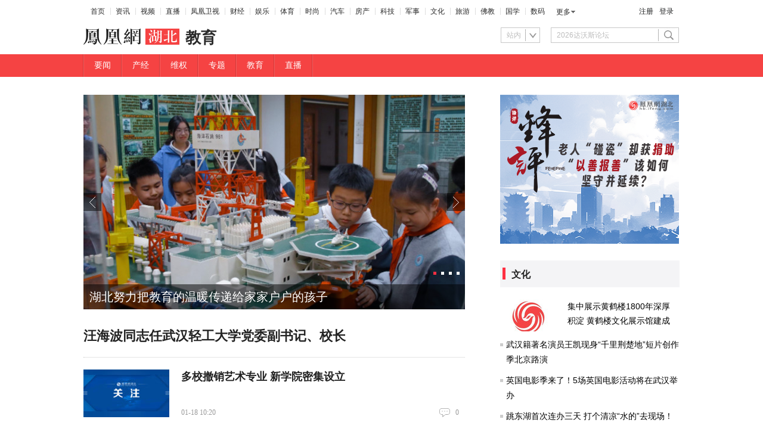

--- FILE ---
content_type: text/html; charset=utf-8
request_url: http://hb.ifeng.com/shanklist/200-206-275816-/
body_size: 12954
content:
<!doctype html><html xmlns:wb="http://open.weibo.com/wb" lang="zh"><head><meta charset="UTF-8"><meta http-equiv="X-UA-Compatible" content="IE=Edge"><meta content="always" name="referrer"><meta name="360_ssp_verify" content="f03394a0c005162739c69d5878de850b"/><title>教育_湖北_凤凰网</title><meta name="keywords" content=""/><meta name="description" content=""/>  <meta http-equiv="Cache-Control" content="no-transform"><meta http-equiv="X-UA-Compatible" content="IE=Edge"><meta content="always" name="referrer"><link href="//y0.ifengimg.com/index/favicon.ico" mce_href="//y0.ifengimg.com/index/favicon.ico" rel="icon" type="image/x-icon"><link href="//y0.ifengimg.com/index/favicon.ico" mce_href="//y0.ifengimg.com/index/favicon.ico" rel="shortcut icon" type="image/x-icon"><link href="//y1.ifengimg.com/index/72x72_2520ifeng.png" rel="apple-touch-icon"><script>var bj_config = {
              cache_error_list: [],
              didMountEndTime: -1,
              firstScreenEndtime: -1,
              config : {
                  namespace: 'shank',
                  appname:  'shanklist',
                  level: 4,
                  bid: "dbce776699cb4073900b7cbde151d8a4",
                  router: "/pc/shanklist/:searchPath",
                  perf_filter_list:  ["/inice","/fa.min.js"],
                  perf_timeout: 0,
                  pref_count: 1
              }
          };
          var BJ_REPORT = {
                  report: function(msg, isReportNow, type) {
                      bj_config.cache_error_list.push(["report", arguments]);
                  },
                  push: function(err) {
                      bj_config.cache_error_list.push(["push", arguments]);
                  },
                  firstScreen: function(err) {
                      bj_config.didMountEndTime = (new Date()-0);
                      setTimeout(function(){
                          bj_config.firstScreenEndtime = (new Date()-0);
                      })
                  }
              };
              window.onerror = function() {
                  bj_config.cache_error_list.push(["handleError", arguments]);
              };
      
           (function(global){var _onthrow=function(errObj){if(global.BJ_REPORT&&global.BJ_REPORT&&global.BJ_REPORT.push){global.BJ_REPORT.push(errObj)}};var tryJs={};global.tryJs=function(throwCb){throwCb&&(_onthrow=throwCb);return tryJs};var timeoutkey;var cat=function(foo,args){return function(){try{return foo.apply(this,args||arguments)}catch(error){try{error.message=error.message+foo.toString()}catch(err){}_onthrow(error);if(error.stack&&console&&console.error){console.error("[BJ-REPORT]",error.stack)}if(!timeoutkey){var orgOnerror=global.onerror;global.onerror=function(){};timeoutkey=setTimeout(function(){global.onerror=orgOnerror;timeoutkey=null},50)}throw error}}};var catTimeout=function(foo){return function(cb,timeout){if(typeof cb==="string"){try{cb=new Function(cb)}catch(err){throw err}}var args=[].slice.call(arguments,2);cb=cat(cb,args.length&&args);return foo(cb,timeout)}};tryJs.spySystem=function(){global.setTimeout=catTimeout(global.setTimeout);global.setInterval=catTimeout(global.setInterval);return tryJs};tryJs.spyAll=function(){tryJs.spySystem();return tryJs}})(window);if(window&&window.tryJs){window.tryJs().spyAll()};</script><script src="https://x2.ifengimg.com/fe/shank/channel/errorupload-bdf4352595a.min.js" crossorigin="anonymous" async></script><script>var allData = {"channel":[{"logo":"https://x0.ifengimg.com/cmpp/2020/0826/8667efe286a66d3size8_w322_h54.png","title":"湖北","domain":"hb.ifeng.com"},{"title":"教育"}],"nav":{"moreLink":"//www.ifeng.com/","nav":[{"title":"首页","url":"//www.ifeng.com/"},{"title":"资讯","url":"//news.ifeng.com/"},{"title":"视频","url":"//v.ifeng.com/"},{"title":"直播","url":"https://flive.ifeng.com/ "},{"title":"凤凰卫视","url":"https://www.phoenixtv.com/"},{"title":"财经","url":"//finance.ifeng.com/"},{"title":"娱乐","url":"//ent.ifeng.com/"},{"title":"体育","url":"//sports.ifeng.com/"},{"title":"时尚","url":"//fashion.ifeng.com/"},{"title":"汽车","url":"//auto.ifeng.com/"},{"title":"房产","url":"//house.ifeng.com/"},{"title":"科技","url":"//tech.ifeng.com/"},{"title":"军事","url":"//mil.ifeng.com"},{"title":"文化","url":"//culture.ifeng.com/"},{"title":"旅游","url":"//travel.ifeng.com/"},{"title":"佛教","url":"//fo.ifeng.com/"},{"title":"国学","url":"//guoxue.ifeng.com/"},{"title":"数码","url":"//tech.ifeng.com/digi/"},{"title":"健康","url":"//health.ifeng.com/"},{"title":"公益","url":"//gongyi.ifeng.com/"},{"title":"教育","url":"https://edu.ifeng.com/"},{"title":"酒业","url":"//jiu.ifeng.com/"},{"title":"美食","url":"//foodnwine.ifeng.com/"}],"limit":18},"topNav":[{"title":"要闻","pcDisplay":true,"url":"//hb.ifeng.com/shanklist/200-206-216827-216832-/","mobileDisplay":true},{"title":"产经","pcDisplay":true,"url":"//hb.ifeng.com/economic/","mobileDisplay":true},{"title":"维权","pcDisplay":true,"url":"//hb.ifeng.com/shanklist/200-206-216839-/","mobileDisplay":true},{"title":"专题","pcDisplay":true,"url":"//hb.ifeng.com/c/special/7zSfEn8rx5c","mobileDisplay":true},{"title":"教育","pcDisplay":true,"url":"//hb.ifeng.com/shanklist/200-206-275816-/","mobileDisplay":true},{"title":"直播","pcDisplay":true,"url":"//hb.ifeng.com/shanklist/200-206-217310-/","mobileDisplay":true}],"topNavId":170154,"search":[{"name":"站内","type":"sofeng","keyword":"2026达沃斯论坛"}],"isEnd":false,"newsstream":[{"id":"7418439320018624796","title":"多校撤销艺术专业 新学院密集设立","url":"https://hb.ifeng.com/c/8q0WuM24kTU","commentUrl":"ucms_8q0WuM24kTU","skey":"a7745d","newsTime":"2026-01-18 10:20:32","source":"","type":"article","thumbnails":{"image":[{"width":"900","height":"383","url":"https://x0.ifengimg.com/ucms/2026_04/D64968BCA6EFA9FCB3C3F688104EDBFE43F05A47_size113_w900_h383.jpg","kbs":"","small":[],"big":[]}],"image2":[]},"videoCount":0,"guid":"","base62Id":"8q0WuM24kTU"},{"id":"7410057737784008800","title":"博士硕士学位授予资格审核有哪些变化？教育部详解","url":"https://hb.ifeng.com/c/8pO8rtnD7Lc","commentUrl":"ucms_8pO8rtnD7Lc","skey":"02c8da","newsTime":"2025-12-26 07:31:02","source":"","type":"article","thumbnails":{"image":[{"width":"900","height":"383","url":"https://x0.ifengimg.com/ucms/2025_52/D64968BCA6EFA9FCB3C3F688104EDBFE43F05A47_size113_w900_h383.jpg","kbs":"","small":[],"big":[]}],"image2":[]},"videoCount":0,"guid":"","base62Id":"8pO8rtnD7Lc"},{"id":"7409144689544139581","title":"三部门联合发文 规范幼儿园收费","url":"https://hb.ifeng.com/c/8pJxbAlNLbx","commentUrl":"ucms_8pJxbAlNLbx","skey":"f522ad","newsTime":"2025-12-24 07:23:22","source":"","type":"article","thumbnails":{"image":[{"width":"900","height":"383","url":"https://x0.ifengimg.com/ucms/2025_52/D64968BCA6EFA9FCB3C3F688104EDBFE43F05A47_size113_w900_h383.jpg","kbs":"","small":[],"big":[]}],"image2":[]},"videoCount":0,"guid":"","base62Id":"8pJxbAlNLbx"},{"id":"7409148627412591348","title":"全国5所全省唯一 在汉高校获批国家集训基地","url":"https://hb.ifeng.com/c/8pJyiV7g3yW","commentUrl":"ucms_8pJyiV7g3yW","skey":"9545f4","newsTime":"2025-12-24 07:10:07","source":"","type":"article","thumbnails":{"image":[{"width":"1280","height":"750","url":"https://x0.ifengimg.com/ucms/2025_52/11037659ECB4A79B8AF884C037822285E492EDAA_size210_w1280_h750.jpg","kbs":"","small":[],"big":[]}],"image2":[]},"videoCount":0,"guid":"","base62Id":"8pJyiV7g3yW"},{"id":"7408654655476998382","title":"一所3岁半的初中 拥有好大的“科技朋友圈”","url":"https://hb.ifeng.com/c/8pHiRqdmyv0","commentUrl":"ucms_8pHiRqdmyv0","skey":"45df59","newsTime":"2025-12-22 09:08:10","source":"","type":"article","thumbnails":{"image":[{"width":"1280","height":"854","url":"https://x0.ifengimg.com/ucms/2025_52/FBDBB58180700286871EE796E40438018BC4AC75_size156_w1280_h854.jpg","kbs":"","small":[],"big":[]}],"image2":[]},"videoCount":0,"guid":"","base62Id":"8pHiRqdmyv0"},{"id":"7407575697998226110","title":"9金34牌！历史最佳！培智学校残特奥会勇夺34枚奖牌","url":"https://hb.ifeng.com/c/8pCm4CFWa34","commentUrl":"ucms_8pCm4CFWa34","skey":"5b010c","newsTime":"2025-12-19 11:06:34","source":"","type":"article","thumbnails":{"image":[{"width":"1280","height":"960","url":"https://x0.ifengimg.com/ucms/2025_51/8AA4436369C0269FB4D51E6E96090D3B18BB9AE6_size120_w1280_h960.jpg","kbs":"","small":[],"big":[]}],"image2":[]},"videoCount":0,"guid":"","base62Id":"8pCm4CFWa34"},{"id":"7407523771025724070","title":"人社部开展高校毕业生就业服务专项行动 聚焦产业发展前沿岗位","url":"https://hb.ifeng.com/c/8pCXJzdNq22","commentUrl":"ucms_8pCXJzdNq22","skey":"11f08d","newsTime":"2025-12-19 09:55:55","source":"","type":"article","thumbnails":{"image":[{"width":"900","height":"383","url":"https://x0.ifengimg.com/ucms/2025_51/D64968BCA6EFA9FCB3C3F688104EDBFE43F05A47_size113_w900_h383.jpg","kbs":"","small":[],"big":[]}],"image2":[]},"videoCount":0,"guid":"","base62Id":"8pCXJzdNq22"},{"id":"7407198970113430390","title":"代表湖北出战 仙桃中学许超焕获全国一等奖","url":"https://hb.ifeng.com/c/8pB35gtiJ2U","commentUrl":"ucms_8pB35gtiJ2U","skey":"0fcac0","newsTime":"2025-12-18 11:10:30","source":"","type":"article","thumbnails":{"image":[{"width":"1200","height":"729","url":"https://x0.ifengimg.com/ucms/2025_51/6B9D21115C3ED9CE60B448F65DCC74804DDFF366_size162_w1200_h729.jpg","kbs":"","small":[],"big":[]}],"image2":[]},"videoCount":0,"guid":"","base62Id":"8pB35gtiJ2U"},{"id":"7406952906542293945","title":"教育部发布20条举措 进一步加强中小学日常考试管理","url":"https://hb.ifeng.com/c/8p9vDbUg9KD","commentUrl":"ucms_8p9vDbUg9KD","skey":"04e8c9","newsTime":"2025-12-17 19:54:03","source":"","type":"article","thumbnails":{"image":[{"width":"900","height":"383","url":"https://x0.ifengimg.com/ucms/2025_51/A78C6CF35E89F7EC60D5024882FF8EDF293524A8_size103_w900_h383.jpg","kbs":"","small":[],"big":[]}],"image2":[]},"videoCount":0,"guid":"","base62Id":"8p9vDbUg9KD"},{"id":"7406295146880308092","title":"二年级玩“荒岛求生” 四年级分析《疯狂动物城》角色投资性格","url":"https://hb.ifeng.com/c/8p6uRNNMj4m","commentUrl":"ucms_8p6uRNNMj4m","skey":"7c5c1c","newsTime":"2025-12-16 09:55:28","source":"","type":"article","thumbnails":{"image":[{"width":"708","height":"532","url":"https://x0.ifengimg.com/ucms/2025_51/FAA5CE36A2BEE11D27EC0A2581186E7E1F9D3ED3_size67_w708_h532.jpg","kbs":"","small":[],"big":[]}],"image2":[]},"videoCount":0,"guid":"","base62Id":"8p6uRNNMj4m"},{"id":"7406268792822567432","title":"湖北“维思奥”宣称免试入学全日制医学大专 多人付款后要求退款未果","url":"https://hb.ifeng.com/c/8p6mxOk4Bgm","commentUrl":"ucms_8p6mxOk4Bgm","skey":"f116b5","newsTime":"2025-12-16 07:35:10","source":"","type":"article","thumbnails":{"image":[{"width":"1024","height":"1015","url":"https://x0.ifengimg.com/ucms/2025_51/B42A170AC82F329CF53CB55D0B650BAB13DA43A4_size184_w1024_h1015.jpg","kbs":"","small":[],"big":[]}],"image2":[]},"videoCount":0,"guid":"","base62Id":"8p6mxOk4Bgm"},{"id":"7405956541498532117","title":"39岁中学老师疑因心梗去世 三年前他在街头救助倒地醉酒人员","url":"https://hb.ifeng.com/c/8p5MI2RW3jp","commentUrl":"ucms_8p5MI2RW3jp","skey":"4a0f53","newsTime":"2025-12-15 07:50:17","source":"","type":"article","thumbnails":{"image":[{"width":"1080","height":"746","url":"https://x0.ifengimg.com/ucms/2025_51/35EE4A82AA9DD6D66113DCEED2B3DAEE617BB906_size75_w1080_h746.jpg","kbs":"","small":[],"big":[]}],"image2":[]},"videoCount":0,"guid":"","base62Id":"8p5MI2RW3jp"},{"id":"7405866872094069207","title":"28岁女教师新婚当天坠亡：多名知情人回应","url":"https://hb.ifeng.com/c/8p4wpMH18i7","commentUrl":"ucms_8p4wpMH18i7","skey":"7a58c5","newsTime":"2025-12-15 07:50:10","source":"","type":"article","thumbnails":{"image":[{"width":"1080","height":"417","url":"https://x0.ifengimg.com/ucms/2025_51/C935D77CDF6375D4119E5CD7EB34FC898478ED8D_size60_w1080_h417.jpg","kbs":"","small":[],"big":[]}],"image2":[]},"videoCount":0,"guid":"","base62Id":"8p4wpMH18i7"},{"id":"7405866872094069149","title":"2026年湖北省定向选调生招录最新公告","url":"https://hb.ifeng.com/c/8p4wpMH18hB","commentUrl":"ucms_8p4wpMH18hB","skey":"99beda","newsTime":"2025-12-15 07:49:18","source":"","type":"article","thumbnails":{"image":[{"width":"900","height":"383","url":"https://x0.ifengimg.com/ucms/2025_51/A78C6CF35E89F7EC60D5024882FF8EDF293524A8_size103_w900_h383.jpg","kbs":"","small":[],"big":[]}],"image2":[]},"videoCount":0,"guid":"","base62Id":"8p4wpMH18hB"},{"id":"7404816478962197095","title":"湖北等多省公示新大学 越来越多高分考生选择职业本科","url":"https://hb.ifeng.com/c/8p08Yb95L7P","commentUrl":"ucms_8p08Yb95L7P","skey":"41b3b3","newsTime":"2025-12-12 08:21:03","source":"","type":"article","thumbnails":{"image":[{"width":"900","height":"383","url":"https://x0.ifengimg.com/ucms/2025_50/491EDDE53D57ECD7D72170C1F51B20CCF9D1DF95_size124_w900_h383.jpg","kbs":"","small":[],"big":[]}],"image2":[]},"videoCount":0,"guid":"","base62Id":"8p08Yb95L7P"},{"id":"7404441810598105921","title":"聚焦铸魂聚智 湖北高校分享统战工作创新经验","url":"https://hb.ifeng.com/c/8oyQALqw3Wb","commentUrl":"ucms_8oyQALqw3Wb","skey":"3086a8","newsTime":"2025-12-11 07:47:03","source":"","type":"article","thumbnails":{"image":[{"width":"700","height":"452","url":"https://x0.ifengimg.com/ucms/2025_50/FE1A0F3B39D290029BBBDE4898F5076F7A353617_size90_w700_h452.jpg","kbs":"","small":[],"big":[]}],"image2":[]},"videoCount":0,"guid":"","base62Id":"8oyQALqw3Wb"},{"id":"7404449410878280248","title":"湖北省2026年研考温馨提示","url":"https://hb.ifeng.com/c/8oySK9tn7ge","commentUrl":"ucms_8oySK9tn7ge","skey":"d1787d","newsTime":"2025-12-11 07:23:06","source":"","type":"article","thumbnails":{"image":[{"width":"900","height":"383","url":"https://x0.ifengimg.com/ucms/2025_50/D64968BCA6EFA9FCB3C3F688104EDBFE43F05A47_size113_w900_h383.jpg","kbs":"","small":[],"big":[]}],"image2":[]},"videoCount":0,"guid":"","base62Id":"8oySK9tn7ge"},{"id":"7404439673294033687","title":"湖北民大毕业生王美玲荣获这一国家级荣誉","url":"https://hb.ifeng.com/c/8oyPYitDyuF","commentUrl":"ucms_8oyPYitDyuF","skey":"a9051d","newsTime":"2025-12-11 07:23:00","source":"","type":"article","thumbnails":{"image":[{"width":"1258","height":"878","url":"https://x0.ifengimg.com/ucms/2025_50/EB41BE691D1DA5E8B7E107A13B2F1119F230FCDA_size261_w1258_h878.jpg","kbs":"","small":[],"big":[]}],"image2":[]},"videoCount":0,"guid":"","base62Id":"8oyPYitDyuF"},{"id":"7404439673294033694","title":"武汉一中学宠学生出奇招 “零食大作战”抢走备考压力","url":"https://hb.ifeng.com/c/8oyPYitDyuM","commentUrl":"ucms_8oyPYitDyuM","skey":"f4078a","newsTime":"2025-12-11 07:22:55","source":"","type":"article","thumbnails":{"image":[{"width":"1035","height":"586","url":"https://x0.ifengimg.com/ucms/2025_50/714A2A65356ECDE7E4C9ACAE85EBE64A9C5CCDD1_size162_w1035_h586.jpg","kbs":"","small":[],"big":[]}],"image2":[]},"videoCount":0,"guid":"","base62Id":"8oyPYitDyuM"},{"id":"7404357330315251852","title":"禁毒课堂聚焦青少年防毒教育","url":"https://hb.ifeng.com/c/8oy2B1qGaEu","commentUrl":"ucms_8oy2B1qGaEu","skey":"6ce1f5","newsTime":"2025-12-10 11:47:55","source":"","type":"article","thumbnails":{"image":[{"width":"1280","height":"960","url":"https://x0.ifengimg.com/ucms/2025_50/3602A192B7A6FBBD24EDC60C1923F9D10FC0B9F4_size167_w1280_h960.jpg","kbs":"","small":[],"big":[]}],"image2":[]},"videoCount":0,"guid":"","base62Id":"8oy2B1qGaEu"}],"footer":[{"title":"凤凰新媒体介绍","url":"//www.ifeng.com/corp/about/intro/"},{"title":"投资者关系 Investor Relations","url":"//ir.ifeng.com/"},{"title":"广告服务","url":"//biz.ifeng.com/"},{"title":"诚征英才","url":"//career.ifeng.com/"},{"title":"保护隐私权","url":"//www.ifeng.com/corp/privacy/"},{"title":"免责条款","url":"//www.ifeng.com/corp/exemption/"},{"title":"意见反馈","url":"https://help.ifeng.com"},{"title":"凤凰卫视介绍","url":"//phtv.ifeng.com/intro/"},{"title":"京ICP证030609号","url":"https://beian.miit.gov.cn/"},{"text0":"凤凰新媒体","text1":"版权所有","text2":"Copyright © 2025 Phoenix New Media Limited All Rights Reserved."}],"footerId":null,"mainData":[{"chip":{"id":225468,"title":"焦点图","type":"recommend","groupName":"main","translate":"formatRecommendedBit","translateOptions":{"length":4,"isRandom":false,"repeat":true},"position":"absolute","user":"editor"},"component":"SliderComponent","componentOptions":{"length":4},"data":[{"id":"7420275122168144823","title":"湖北努力把教育的温暖传递给家家户户的孩子","url":"https://hb.ifeng.com/c/8q8wCgGTaUB","thumbnail":"https://x0.ifengimg.com/ucms/2026_04/F292DA2514FA65D64FA03508EC97789E3B9A3EE5_size357_w597_h378.png","summary":"","notFormatUrl":true},{"id":"7409874342076486416","title":"2025教育“热词”盘点","url":"https://hb.ifeng.com/c/8pNIn7ASCmW","thumbnail":"https://x0.ifengimg.com/ucms/2025_52/4CEDA4DC210C1684C659DA06B9B2602C016BCDFD_size104_w990_h660.jpg","summary":"","notFormatUrl":true},{"id":"7409775963040387685","title":"吉林大学为师生提供特惠机票 长春至武汉等地仅需300多元","url":"https://hb.ifeng.com/c/8pMqr62sXWn","thumbnail":"https://x0.ifengimg.com/ucms/2025_52/2744370F2929BDBBD7CF94FD9854B7AE4C122C61_size546_w565_h632.png","summary":"","notFormatUrl":true},{"id":"7409148627412591363","title":"每天往返四十公里山路 “老师妈妈”点亮山里娃求学路","url":"https://hb.ifeng.com/c/8pJyiV7g3yl","thumbnail":"https://x0.ifengimg.com/ucms/2025_52/AA481C9D0ACE3E2C91BDD4CB0312050A8DCBCCD9_size84_w708_h531.jpg","summary":"","notFormatUrl":true}]},{"chip":{"id":225469,"title":"推荐位","type":"recommend","groupName":"main","translate":"formatRecommendedBit","translateOptions":{"length":6,"isRandom":false,"repeat":true},"position":"absolute","user":"editor"},"component":"TopNewsComponent","componentOptions":{"groupLength":2,"itemLength":3,"length":6},"data":[{"id":"7420010061382034392","title":"汪海波同志任武汉轻工大学党委副书记、校长","url":"https://hb.ifeng.com/c/8q7iw8YBPD6","thumbnail":"https://x0.ifengimg.com/ucms/2026_04/1B224F2D95DEDFBE42C66FFA8E7253EC6F5F580A_size915_w1197_h699.png","summary":"","notFormatUrl":true}]}],"commonIdArray":["7420275122168144823","7409874342076486416","7409775963040387685","7409148627412591363","7420010061382034392"],"asideData":[{"chip":{"id":161318,"title":"推广","type":"static","groupName":"aside","translate":"notranslate","translateOptions":{"length":556,"isRandom":false,"repeat":true},"position":"absolute","user":"editor"},"component":"AsideStaticGroupComponent","componentOptions":{"length":556},"data":"\u003cdiv>\r\n      \u003ca class=\"ad-box\" href=\"//hb.ifeng.com/c/8q6U1RgdnJ6\" target=\"_blank\">\r\n      \u003c!--  以下如放图片海报需设置宽度样式width=\"301\"-->\r\n      \u003c!-- \u003cimg src=\"https://x0.ifengimg.com/ucms/2020_40/01E5DF00E4F3D99F14E953592BC2748F2E01D204_w1080_h1920.jpg\" width=\"301\"> -->\r\n      \u003cimg src=\"//x0.ifengimg.com/ucms/2026_04/5725C6EC702CD14D28D1A2579EFF2A498A6ED470_size535_w300_h250.png\" alt=\"\">\r\n    \u003c/a>\r\n\r\n\u003c!--以下是视频海报代码 -->\r\n\u003c!-- \u003cvideo width=301 src=\"https://hbifeng.com/sphb.mp4\" playsinline=\"true\" webkit-playsinline=\"true\" controls=\"controls\" >\u003c/video> -->\r\n\u003c/div>"},{"chip":{"id":"206-216850-","title":"文化","type":"dynamicFragment","groupName":"aside","translate":"formatRelateOriginalCategory","translateOptions":{"length":4,"isRandom":false,"repeat":true},"position":"absolute","user":"dev"},"component":"NewsGroupComponent","componentOptions":{"infoTitle":"文化","length":4},"data":[{"id":"7371799163215814779","title":"集中展示黄鹤楼1800年深厚积淀 黄鹤楼文化展示馆建成开放","url":"https://hb.ifeng.com/c/8mYuwEsDGlX","thumbnails":{"image":[{"width":"388","height":"250","url":"https://x0.ifengimg.com/ucms/2025_37/000774C7ED3C305D25D8772965E07BC7E3FCD914_size54_w388_h250.jpg","kbs":"","small":[],"big":[]}],"image2":[]},"videoCount":0,"newsTime":"2025-09-11 15:56:52"},{"id":"7361326604091400784","title":"武汉籍著名演员王凯现身“千里荆楚地”短片创作季北京路演","url":"https://hb.ifeng.com/c/8lmx8xkTRaK","thumbnails":{"image":[{"width":"1280","height":"960","url":"https://x0.ifengimg.com/ucms/2025_33/1BF5DD9B554A245454D6F0C9FE49DD3C6A352BF5_size115_w1280_h960.jpg","kbs":"","small":[],"big":[]}],"image2":[]},"videoCount":0,"newsTime":"2025-08-14 08:16:20"},{"id":"7359038670650745761","title":"英国电影季来了！5场英国电影活动将在武汉举办","url":"https://hb.ifeng.com/c/8lcTSbyFgqv","thumbnails":{"image":[{"width":"390","height":"260","url":"https://x0.ifengimg.com/ucms/2025_32/CB0F0700C9D6C43B8E7B5B34E1EE49E88A31FD8E_size46_w390_h260.jpg","kbs":"","small":[],"big":[]}],"image2":[]},"videoCount":0,"newsTime":"2025-08-07 15:52:49"},{"id":"7358380431101665960","title":"跳东湖首次连办三天 打个清凉“水的”去现场！","url":"https://hb.ifeng.com/c/8lZSXw2CvSy","thumbnails":{"image":[{"width":"388","height":"250","url":"https://x0.ifengimg.com/ucms/2025_32/000774C7ED3C305D25D8772965E07BC7E3FCD914_size54_w388_h250.jpg","kbs":"","small":[],"big":[]}],"image2":[]},"videoCount":0,"newsTime":"2025-08-05 17:41:54"}]},{"chip":{"id":"206-216849-","title":"3C","type":"dynamicFragment","groupName":"aside","translate":"formatRelateOriginalCategory","translateOptions":{"length":4,"isRandom":false,"repeat":true},"position":"absolute","user":"dev"},"component":"NewsGroupComponent","componentOptions":{"infoTitle":"3C","length":4},"data":[{"id":"7397099799075365415","title":"2025中非创新合作与发展论坛在武汉开幕","url":"https://hb.ifeng.com/c/8oQnK7aKpbb","thumbnails":{"image":[{"width":"388","height":"250","url":"https://x0.ifengimg.com/ucms/2025_47/000774C7ED3C305D25D8772965E07BC7E3FCD914_size54_w388_h250.jpg","kbs":"","small":[],"big":[]}],"image2":[]},"videoCount":0,"newsTime":"2025-11-20 14:43:56"},{"id":"7396371619268006087","title":"海报 | 数说中非创新合作中心","url":"https://hb.ifeng.com/c/8oNSY6j3w5n","thumbnails":{"image":[{"width":"388","height":"250","url":"https://x0.ifengimg.com/ucms/2025_47/000774C7ED3C305D25D8772965E07BC7E3FCD914_size54_w388_h250.jpg","kbs":"","small":[],"big":[]}],"image2":[]},"videoCount":0,"newsTime":"2025-11-18 11:08:26"},{"id":"7396328783340376402","title":"湖北启动5000万元算力券申领工作 企业每年最高可领100万补贴","url":"https://hb.ifeng.com/c/8oNGNxOR0gU","thumbnails":{"image":[{"width":"900","height":"383","url":"https://x0.ifengimg.com/ucms/2025_47/A78C6CF35E89F7EC60D5024882FF8EDF293524A8_size103_w900_h383.jpg","kbs":"","small":[],"big":[]}],"image2":[]},"videoCount":0,"newsTime":"2025-11-18 09:10:52"},{"id":"7396328783340376278","title":"2025中非创新合作与发展论坛｜倒计时2天","url":"https://hb.ifeng.com/c/8oNGNxOR0eU","thumbnails":{"image":[{"width":"388","height":"250","url":"https://x0.ifengimg.com/ucms/2025_47/000774C7ED3C305D25D8772965E07BC7E3FCD914_size54_w388_h250.jpg","kbs":"","small":[],"big":[]}],"image2":[]},"videoCount":0,"newsTime":"2025-11-18 08:46:55"}]}],"columnId":"206-275816-","noAd":true,"isBiz":true,"params":{"searchPath":"200-206-275816-"},"__nd__":"ne883dbn.ifeng.com","__cd__":"c01049em.ifeng.com"};
          var adKeys = [];
          var __apiReport = (Math.random() > 0.99);
          var __apiReportMaxCount = 50;
      
          if(typeof allData === 'object') {
              for (var key in allData) {
                  if(typeof allData[key] === 'string'){
                      try {
                          allData[key] = decodeURIComponent(allData[key])
                      } catch (e){
                          console.error(e);
                      }
                  }
              }
          }
      
          for (var i = 0,len = adKeys.length; i<len; i++) {
              try {
                  var key = adKeys[i];
                  if(key =='adHead' || key == 'adBody'){
                      continue;
                  }
                  allData[key] = new Function('return ' + allData[key])();
              } catch(e) {
                  console.error(key, e);
                  allData[key] = {};
                  e.message = key + ' ' +e.message;
                  if (window && window.BJ_REPORT) window.BJ_REPORT.report(e, false, 'ad');
              }
      
          }</script>   <link href="https://x2.ifengimg.com/fe/shank/shanklist/pc_shanklist.b17f18fbfe.css" rel="stylesheet"></head><body class="themes"><div id="root"><div class="index_main_nav_E1u6m" id="main_nav"><ul class="index_list_menu_PFLLf"><li><a href="//www.ifeng.com/" target="_blank" rel="">首页</a></li><li><a href="//news.ifeng.com/" target="_blank" rel="">资讯</a></li><li><a href="//v.ifeng.com/" target="_blank" rel="">视频</a></li><li><a href="https://flive.ifeng.com/ " target="_blank" rel="">直播</a></li><li><a href="https://www.phoenixtv.com/" target="_blank" rel="">凤凰卫视</a></li><li><a href="//finance.ifeng.com/" target="_blank" rel="">财经</a></li><li><a href="//ent.ifeng.com/" target="_blank" rel="">娱乐</a></li><li><a href="//sports.ifeng.com/" target="_blank" rel="">体育</a></li><li><a href="//fashion.ifeng.com/" target="_blank" rel="">时尚</a></li><li><a href="//auto.ifeng.com/" target="_blank" rel="">汽车</a></li><li><a href="//house.ifeng.com/" target="_blank" rel="">房产</a></li><li><a href="//tech.ifeng.com/" target="_blank" rel="">科技</a></li><li><a href="//mil.ifeng.com" target="_blank" rel="">军事</a></li><li><a href="//culture.ifeng.com/" target="_blank" rel="">文化</a></li><li><a href="//travel.ifeng.com/" target="_blank" rel="">旅游</a></li><li><a href="//fo.ifeng.com/" target="_blank" rel="">佛教</a></li><li><a href="//guoxue.ifeng.com/" target="_blank" rel="">国学</a></li><li><a href="//tech.ifeng.com/digi/" target="_blank" rel="">数码</a></li></ul><div class="index_morehNew_utrnU"><div><a href="javascript:;">更多</a><ul class="index_more_fkTmx"><li><a href="//health.ifeng.com/" target="_blank" rel="">健康</a></li><li><a href="//gongyi.ifeng.com/" target="_blank" rel="">公益</a></li><li><a href="https://edu.ifeng.com/" target="_blank" rel="">教育</a></li><li><a href="//jiu.ifeng.com/" target="_blank" rel="">酒业</a></li><li><a href="//foodnwine.ifeng.com/" target="_blank" rel="">美食</a></li></ul></div></div><div class="index_userinfo_0o-CH"><span></span></div></div><div class="index_logo_box_tr8DA clearfix"><div class="index_logoBox2_h4Rg9"><a href="//hb.ifeng.com" target="_blank" rel=""><img class="index_logo_finace_xC0Ut" src="//x0.ifengimg.com/cmpp/2020/0826/8667efe286a66d3size8_w322_h54.png" alt="湖北"/></a></div><b class="index_logo_text_FCRa-">教育</b><div class="index_search_WtZIY"><div class="index_select_jV6Bn"><div class="index_checked_2L1JS">站内</div></div><div class="index_text_5oAX5"><input type="text" value="2026达沃斯论坛" class="index_text_5oAX5"/></div><div class="index_search_btn_gIvly"><button class="index_btn_S-5T7 clearfix"></button></div></div></div><div class="index_nav_box_VoB32 nav_box" id="navigation"><ul class="index_nav_gzxI8 clearfix nav"><li><a href="//hb.ifeng.com/shanklist/200-206-216827-216832-/" target="_blank" rel="">要闻</a></li><li><a href="//hb.ifeng.com/economic/" target="_blank" rel="">产经</a></li><li><a href="//hb.ifeng.com/shanklist/200-206-216839-/" target="_blank" rel="">维权</a></li><li><a href="//hb.ifeng.com/c/special/7zSfEn8rx5c" target="_blank" rel="">专题</a></li><li><a href="//hb.ifeng.com/shanklist/200-206-275816-/" target="_blank" rel="">教育</a></li><li><a href="//hb.ifeng.com/shanklist/200-206-217310-/" target="_blank" rel="">直播</a></li><li style="display:none"><a href="https://biz.ifeng.com/" target="_blank" rel="" title="品牌主场">品牌主场</a></li></ul></div><div class="index_main_EYNf1 clearfix"><div class="index_content_RQk8t"><div class="index_lunbo_z8hAw"><div class="index_box_wtfHC"><div ifeng_ui_pc_sliders-arrows_next=""></div><div ifeng_ui_pc_sliders-arrows_pre=""></div><div ifeng_ui_pc_sliders-dots=""><div index="1" class="index_dotCurrent_ML-Dg index_current_RMVsj index_dot_dHB-0"></div><div index="2" class=" index_dot_dHB-0"></div><div index="3" class=" index_dot_dHB-0"></div><div index="4" class=" index_dot_dHB-0"></div></div><div class="index_slider_6Ly13"><div class="index_container_rBtaK" style="width:0;margin-left:0"><div ifeng_ui_pc_sliders-item="horizonta" ifeng_ui_pc_slideers-current="false" style="width:0"><a class="index_box_ZbknE" href="https://hb.ifeng.com/c/8pJyiV7g3yl" target="_blank" rel="" ifeng_ui_pc_sliders-link="" data-innermask="true"><img class="index_image_VR-rJ" src="//d.ifengimg.com/w640_h360_q90/x0.ifengimg.com/ucms/2025_52/AA481C9D0ACE3E2C91BDD4CB0312050A8DCBCCD9_size84_w708_h531.jpg" alt="每天往返四十公里山路 “老师妈妈”点亮山里娃求学路" width="640" height="360" ifeng_ui_pc_sliders-image=""/><div class="index_link_O7FfQ" ifeng_ui_pc_sliders-title="">每天往返四十公里山路 “老师妈妈”点亮山里娃求学路</div></a></div><div ifeng_ui_pc_sliders-item="horizonta" ifeng_ui_pc_slideers-current="true" style="width:0"><a class="index_box_ZbknE" href="https://hb.ifeng.com/c/8q8wCgGTaUB" target="_blank" rel="" ifeng_ui_pc_sliders-link="" data-innermask="true"><img class="index_image_VR-rJ" src="//d.ifengimg.com/w640_h360_q90/x0.ifengimg.com/ucms/2026_04/F292DA2514FA65D64FA03508EC97789E3B9A3EE5_size357_w597_h378.png" alt="湖北努力把教育的温暖传递给家家户户的孩子" width="640" height="360" ifeng_ui_pc_sliders-image=""/><div class="index_link_O7FfQ" ifeng_ui_pc_sliders-title="">湖北努力把教育的温暖传递给家家户户的孩子</div></a></div><div ifeng_ui_pc_sliders-item="horizonta" ifeng_ui_pc_slideers-current="false" style="width:0"><a class="index_box_ZbknE" href="https://hb.ifeng.com/c/8pNIn7ASCmW" target="_blank" rel="" ifeng_ui_pc_sliders-link="" data-innermask="true"><img class="index_image_VR-rJ" src="//d.ifengimg.com/w640_h360_q90/x0.ifengimg.com/ucms/2025_52/4CEDA4DC210C1684C659DA06B9B2602C016BCDFD_size104_w990_h660.jpg" alt="2025教育“热词”盘点" width="640" height="360" ifeng_ui_pc_sliders-image=""/><div class="index_link_O7FfQ" ifeng_ui_pc_sliders-title="">2025教育“热词”盘点</div></a></div><div ifeng_ui_pc_sliders-item="horizonta" ifeng_ui_pc_slideers-current="false" style="width:0"><a class="index_box_ZbknE" href="https://hb.ifeng.com/c/8pMqr62sXWn" target="_blank" rel="" ifeng_ui_pc_sliders-link="" data-innermask="true"><img class="index_image_VR-rJ" src="//d.ifengimg.com/w640_h360_q90/x0.ifengimg.com/ucms/2025_52/2744370F2929BDBBD7CF94FD9854B7AE4C122C61_size546_w565_h632.png" alt="吉林大学为师生提供特惠机票 长春至武汉等地仅需300多元" width="640" height="360" ifeng_ui_pc_sliders-image=""/><div class="index_link_O7FfQ" ifeng_ui_pc_sliders-title="">吉林大学为师生提供特惠机票 长春至武汉等地仅需300多元</div></a></div><div ifeng_ui_pc_sliders-item="horizonta" ifeng_ui_pc_slideers-current="false" style="width:0"><a class="index_box_ZbknE" href="https://hb.ifeng.com/c/8pJyiV7g3yl" target="_blank" rel="" ifeng_ui_pc_sliders-link="" data-innermask="true"><img class="index_image_VR-rJ" src="//d.ifengimg.com/w640_h360_q90/x0.ifengimg.com/ucms/2025_52/AA481C9D0ACE3E2C91BDD4CB0312050A8DCBCCD9_size84_w708_h531.jpg" alt="每天往返四十公里山路 “老师妈妈”点亮山里娃求学路" width="640" height="360" ifeng_ui_pc_sliders-image=""/><div class="index_link_O7FfQ" ifeng_ui_pc_sliders-title="">每天往返四十公里山路 “老师妈妈”点亮山里娃求学路</div></a></div><div ifeng_ui_pc_sliders-item="horizonta" ifeng_ui_pc_slideers-current="false" style="width:0"><a class="index_box_ZbknE" href="https://hb.ifeng.com/c/8q8wCgGTaUB" target="_blank" rel="" ifeng_ui_pc_sliders-link="" data-innermask="true"><img class="index_image_VR-rJ" src="//d.ifengimg.com/w640_h360_q90/x0.ifengimg.com/ucms/2026_04/F292DA2514FA65D64FA03508EC97789E3B9A3EE5_size357_w597_h378.png" alt="湖北努力把教育的温暖传递给家家户户的孩子" width="640" height="360" ifeng_ui_pc_sliders-image=""/><div class="index_link_O7FfQ" ifeng_ui_pc_sliders-title="">湖北努力把教育的温暖传递给家家户户的孩子</div></a></div></div></div></div></div><div><span></span></div><div><ul class="news-stream-basic-news-list"><li class="news-stream-newsStream-news-item-has-image clearfix news_item" data-id="7418439320018624796"><a class="news-stream-newsStream-image-link" href="//hb.ifeng.com/c/8q0WuM24kTU" title="多校撤销艺术专业 新学院密集设立" target="_blank"><img src="//d.ifengimg.com/w144_h80_ablur_q90/x0.ifengimg.com/ucms/2026_04/D64968BCA6EFA9FCB3C3F688104EDBFE43F05A47_size113_w900_h383.jpg" alt="多校撤销艺术专业 新学院密集设立" width="144" height="80"/></a><div class="news-stream-newsStream-news-item-infor"><h2 class="news-stream-newsStream-mr13 news-stream-newsStream-news-item-title news-stream-newsStream-news-item-title-height"><a href="//hb.ifeng.com/c/8q0WuM24kTU" title="多校撤销艺术专业 新学院密集设立" target="_blank">多校撤销艺术专业 新学院密集设立</a></h2><div class="clearfix"><time class="news-stream-newsStream-text">01-18 10:20</time><a class="news-stream-newsStream-ly ly" id="count7418439320018624796" href="https://gentie.ifeng.com/view.html?docUrl=ucms_8q0WuM24kTU&amp;docName=多校撤销艺术专业 新学院密集设立&amp;skey=a7745d&amp;pcUrl=https://hb.ifeng.com/c/8q0WuM24kTU" target="_blank">0</a></div></div></li><li class="news-stream-newsStream-news-item-has-image clearfix news_item" data-id="7410057737784008800"><a class="news-stream-newsStream-image-link" href="//hb.ifeng.com/c/8pO8rtnD7Lc" title="博士硕士学位授予资格审核有哪些变化？教育部详解" target="_blank"><img src="//d.ifengimg.com/w144_h80_ablur_q90/x0.ifengimg.com/ucms/2025_52/D64968BCA6EFA9FCB3C3F688104EDBFE43F05A47_size113_w900_h383.jpg" alt="博士硕士学位授予资格审核有哪些变化？教育部详解" width="144" height="80"/></a><div class="news-stream-newsStream-news-item-infor"><h2 class="news-stream-newsStream-mr13 news-stream-newsStream-news-item-title news-stream-newsStream-news-item-title-height"><a href="//hb.ifeng.com/c/8pO8rtnD7Lc" title="博士硕士学位授予资格审核有哪些变化？教育部详解" target="_blank">博士硕士学位授予资格审核有哪些变化？教育部详解</a></h2><div class="clearfix"><time class="news-stream-newsStream-text">2025 12-26 07:31</time><a class="news-stream-newsStream-ly ly" id="count7410057737784008800" href="https://gentie.ifeng.com/view.html?docUrl=ucms_8pO8rtnD7Lc&amp;docName=博士硕士学位授予资格审核有哪些变化？教育部详解&amp;skey=02c8da&amp;pcUrl=https://hb.ifeng.com/c/8pO8rtnD7Lc" target="_blank">0</a></div></div></li><li class="news-stream-newsStream-news-item-has-image clearfix news_item" data-id="7409144689544139581"><a class="news-stream-newsStream-image-link" href="//hb.ifeng.com/c/8pJxbAlNLbx" title="三部门联合发文 规范幼儿园收费" target="_blank"><img src="//d.ifengimg.com/w144_h80_ablur_q90/x0.ifengimg.com/ucms/2025_52/D64968BCA6EFA9FCB3C3F688104EDBFE43F05A47_size113_w900_h383.jpg" alt="三部门联合发文 规范幼儿园收费" width="144" height="80"/></a><div class="news-stream-newsStream-news-item-infor"><h2 class="news-stream-newsStream-mr13 news-stream-newsStream-news-item-title news-stream-newsStream-news-item-title-height"><a href="//hb.ifeng.com/c/8pJxbAlNLbx" title="三部门联合发文 规范幼儿园收费" target="_blank">三部门联合发文 规范幼儿园收费</a></h2><div class="clearfix"><time class="news-stream-newsStream-text">2025 12-24 07:23</time><a class="news-stream-newsStream-ly ly" id="count7409144689544139581" href="https://gentie.ifeng.com/view.html?docUrl=ucms_8pJxbAlNLbx&amp;docName=三部门联合发文 规范幼儿园收费&amp;skey=f522ad&amp;pcUrl=https://hb.ifeng.com/c/8pJxbAlNLbx" target="_blank">0</a></div></div></li><li class="news-stream-newsStream-news-item-has-image clearfix news_item" data-id="7409148627412591348"><a class="news-stream-newsStream-image-link" href="//hb.ifeng.com/c/8pJyiV7g3yW" title="全国5所全省唯一 在汉高校获批国家集训基地" target="_blank"><img src="//d.ifengimg.com/w144_h80_ablur_q90/x0.ifengimg.com/ucms/2025_52/11037659ECB4A79B8AF884C037822285E492EDAA_size210_w1280_h750.jpg" alt="全国5所全省唯一 在汉高校获批国家集训基地" width="144" height="80"/></a><div class="news-stream-newsStream-news-item-infor"><h2 class="news-stream-newsStream-mr13 news-stream-newsStream-news-item-title news-stream-newsStream-news-item-title-height"><a href="//hb.ifeng.com/c/8pJyiV7g3yW" title="全国5所全省唯一 在汉高校获批国家集训基地" target="_blank">全国5所全省唯一 在汉高校获批国家集训基地</a></h2><div class="clearfix"><time class="news-stream-newsStream-text">2025 12-24 07:10</time><a class="news-stream-newsStream-ly ly" id="count7409148627412591348" href="https://gentie.ifeng.com/view.html?docUrl=ucms_8pJyiV7g3yW&amp;docName=全国5所全省唯一 在汉高校获批国家集训基地&amp;skey=9545f4&amp;pcUrl=https://hb.ifeng.com/c/8pJyiV7g3yW" target="_blank">0</a></div></div></li><li class="news-stream-newsStream-news-item-has-image clearfix news_item" data-id="7408654655476998382"><a class="news-stream-newsStream-image-link" href="//hb.ifeng.com/c/8pHiRqdmyv0" title="一所3岁半的初中 拥有好大的“科技朋友圈”" target="_blank"><img src="//d.ifengimg.com/w144_h80_ablur_q90/x0.ifengimg.com/ucms/2025_52/FBDBB58180700286871EE796E40438018BC4AC75_size156_w1280_h854.jpg" alt="一所3岁半的初中 拥有好大的“科技朋友圈”" width="144" height="80"/></a><div class="news-stream-newsStream-news-item-infor"><h2 class="news-stream-newsStream-mr13 news-stream-newsStream-news-item-title news-stream-newsStream-news-item-title-height"><a href="//hb.ifeng.com/c/8pHiRqdmyv0" title="一所3岁半的初中 拥有好大的“科技朋友圈”" target="_blank">一所3岁半的初中 拥有好大的“科技朋友圈”</a></h2><div class="clearfix"><time class="news-stream-newsStream-text">2025 12-22 09:08</time><a class="news-stream-newsStream-ly ly" id="count7408654655476998382" href="https://gentie.ifeng.com/view.html?docUrl=ucms_8pHiRqdmyv0&amp;docName=一所3岁半的初中 拥有好大的“科技朋友圈”&amp;skey=45df59&amp;pcUrl=https://hb.ifeng.com/c/8pHiRqdmyv0" target="_blank">0</a></div></div></li><li class="news-stream-newsStream-news-item-has-image clearfix news_item" data-id="7407575697998226110"><a class="news-stream-newsStream-image-link" href="//hb.ifeng.com/c/8pCm4CFWa34" title="9金34牌！历史最佳！培智学校残特奥会勇夺34枚奖牌" target="_blank"><img src="//d.ifengimg.com/w144_h80_ablur_q90/x0.ifengimg.com/ucms/2025_51/8AA4436369C0269FB4D51E6E96090D3B18BB9AE6_size120_w1280_h960.jpg" alt="9金34牌！历史最佳！培智学校残特奥会勇夺34枚奖牌" width="144" height="80"/></a><div class="news-stream-newsStream-news-item-infor"><h2 class="news-stream-newsStream-mr13 news-stream-newsStream-news-item-title news-stream-newsStream-news-item-title-height"><a href="//hb.ifeng.com/c/8pCm4CFWa34" title="9金34牌！历史最佳！培智学校残特奥会勇夺34枚奖牌" target="_blank">9金34牌！历史最佳！培智学校残特奥会勇夺34枚奖牌</a></h2><div class="clearfix"><time class="news-stream-newsStream-text">2025 12-19 11:06</time><a class="news-stream-newsStream-ly ly" id="count7407575697998226110" href="https://gentie.ifeng.com/view.html?docUrl=ucms_8pCm4CFWa34&amp;docName=9金34牌！历史最佳！培智学校残特奥会勇夺34枚奖牌&amp;skey=5b010c&amp;pcUrl=https://hb.ifeng.com/c/8pCm4CFWa34" target="_blank">0</a></div></div></li><li class="news-stream-newsStream-news-item-has-image clearfix news_item" data-id="7407523771025724070"><a class="news-stream-newsStream-image-link" href="//hb.ifeng.com/c/8pCXJzdNq22" title="人社部开展高校毕业生就业服务专项行动 聚焦产业发展前沿岗位" target="_blank"><img src="//d.ifengimg.com/w144_h80_ablur_q90/x0.ifengimg.com/ucms/2025_51/D64968BCA6EFA9FCB3C3F688104EDBFE43F05A47_size113_w900_h383.jpg" alt="人社部开展高校毕业生就业服务专项行动 聚焦产业发展前沿岗位" width="144" height="80"/></a><div class="news-stream-newsStream-news-item-infor"><h2 class="news-stream-newsStream-mr13 news-stream-newsStream-news-item-title news-stream-newsStream-news-item-title-height"><a href="//hb.ifeng.com/c/8pCXJzdNq22" title="人社部开展高校毕业生就业服务专项行动 聚焦产业发展前沿岗位" target="_blank">人社部开展高校毕业生就业服务专项行动 聚焦产业发展前沿岗位</a></h2><div class="clearfix"><time class="news-stream-newsStream-text">2025 12-19 09:55</time><a class="news-stream-newsStream-ly ly" id="count7407523771025724070" href="https://gentie.ifeng.com/view.html?docUrl=ucms_8pCXJzdNq22&amp;docName=人社部开展高校毕业生就业服务专项行动 聚焦产业发展前沿岗位&amp;skey=11f08d&amp;pcUrl=https://hb.ifeng.com/c/8pCXJzdNq22" target="_blank">0</a></div></div></li><li class="news-stream-newsStream-news-item-has-image clearfix news_item" data-id="7407198970113430390"><a class="news-stream-newsStream-image-link" href="//hb.ifeng.com/c/8pB35gtiJ2U" title="代表湖北出战 仙桃中学许超焕获全国一等奖" target="_blank"><img src="//d.ifengimg.com/w144_h80_ablur_q90/x0.ifengimg.com/ucms/2025_51/6B9D21115C3ED9CE60B448F65DCC74804DDFF366_size162_w1200_h729.jpg" alt="代表湖北出战 仙桃中学许超焕获全国一等奖" width="144" height="80"/></a><div class="news-stream-newsStream-news-item-infor"><h2 class="news-stream-newsStream-mr13 news-stream-newsStream-news-item-title news-stream-newsStream-news-item-title-height"><a href="//hb.ifeng.com/c/8pB35gtiJ2U" title="代表湖北出战 仙桃中学许超焕获全国一等奖" target="_blank">代表湖北出战 仙桃中学许超焕获全国一等奖</a></h2><div class="clearfix"><time class="news-stream-newsStream-text">2025 12-18 11:10</time><a class="news-stream-newsStream-ly ly" id="count7407198970113430390" href="https://gentie.ifeng.com/view.html?docUrl=ucms_8pB35gtiJ2U&amp;docName=代表湖北出战 仙桃中学许超焕获全国一等奖&amp;skey=0fcac0&amp;pcUrl=https://hb.ifeng.com/c/8pB35gtiJ2U" target="_blank">0</a></div></div></li><li class="news-stream-newsStream-news-item-has-image clearfix news_item" data-id="7406952906542293945"><a class="news-stream-newsStream-image-link" href="//hb.ifeng.com/c/8p9vDbUg9KD" title="教育部发布20条举措 进一步加强中小学日常考试管理" target="_blank"><img src="//d.ifengimg.com/w144_h80_ablur_q90/x0.ifengimg.com/ucms/2025_51/A78C6CF35E89F7EC60D5024882FF8EDF293524A8_size103_w900_h383.jpg" alt="教育部发布20条举措 进一步加强中小学日常考试管理" width="144" height="80"/></a><div class="news-stream-newsStream-news-item-infor"><h2 class="news-stream-newsStream-mr13 news-stream-newsStream-news-item-title news-stream-newsStream-news-item-title-height"><a href="//hb.ifeng.com/c/8p9vDbUg9KD" title="教育部发布20条举措 进一步加强中小学日常考试管理" target="_blank">教育部发布20条举措 进一步加强中小学日常考试管理</a></h2><div class="clearfix"><time class="news-stream-newsStream-text">2025 12-17 19:54</time><a class="news-stream-newsStream-ly ly" id="count7406952906542293945" href="https://gentie.ifeng.com/view.html?docUrl=ucms_8p9vDbUg9KD&amp;docName=教育部发布20条举措 进一步加强中小学日常考试管理&amp;skey=04e8c9&amp;pcUrl=https://hb.ifeng.com/c/8p9vDbUg9KD" target="_blank">0</a></div></div></li><li class="news-stream-newsStream-news-item-has-image clearfix news_item" data-id="7406295146880308092"><a class="news-stream-newsStream-image-link" href="//hb.ifeng.com/c/8p6uRNNMj4m" title="二年级玩“荒岛求生” 四年级分析《疯狂动物城》角色投资性格" target="_blank"><img src="//d.ifengimg.com/w144_h80_ablur_q90/x0.ifengimg.com/ucms/2025_51/FAA5CE36A2BEE11D27EC0A2581186E7E1F9D3ED3_size67_w708_h532.jpg" alt="二年级玩“荒岛求生” 四年级分析《疯狂动物城》角色投资性格" width="144" height="80"/></a><div class="news-stream-newsStream-news-item-infor"><h2 class="news-stream-newsStream-mr13 news-stream-newsStream-news-item-title news-stream-newsStream-news-item-title-height"><a href="//hb.ifeng.com/c/8p6uRNNMj4m" title="二年级玩“荒岛求生” 四年级分析《疯狂动物城》角色投资性格" target="_blank">二年级玩“荒岛求生” 四年级分析《疯狂动物城》角色投资性格</a></h2><div class="clearfix"><time class="news-stream-newsStream-text">2025 12-16 09:55</time><a class="news-stream-newsStream-ly ly" id="count7406295146880308092" href="https://gentie.ifeng.com/view.html?docUrl=ucms_8p6uRNNMj4m&amp;docName=二年级玩“荒岛求生” 四年级分析《疯狂动物城》角色投资性格&amp;skey=7c5c1c&amp;pcUrl=https://hb.ifeng.com/c/8p6uRNNMj4m" target="_blank">0</a></div></div></li><li class="news-stream-newsStream-news-item-has-image clearfix news_item" data-id="7406268792822567432"><a class="news-stream-newsStream-image-link" href="//hb.ifeng.com/c/8p6mxOk4Bgm" title="湖北“维思奥”宣称免试入学全日制医学大专 多人付款后要求退款未果" target="_blank"><img src="//d.ifengimg.com/w144_h80_ablur_q90/x0.ifengimg.com/ucms/2025_51/B42A170AC82F329CF53CB55D0B650BAB13DA43A4_size184_w1024_h1015.jpg" alt="湖北“维思奥”宣称免试入学全日制医学大专 多人付款后要求退款未果" width="144" height="80"/></a><div class="news-stream-newsStream-news-item-infor"><h2 class="news-stream-newsStream-mr13 news-stream-newsStream-news-item-title news-stream-newsStream-news-item-title-height"><a href="//hb.ifeng.com/c/8p6mxOk4Bgm" title="湖北“维思奥”宣称免试入学全日制医学大专 多人付款后要求退款未果" target="_blank">湖北“维思奥”宣称免试入学全日制医学大专 多人付款后要求退款未果</a></h2><div class="clearfix"><time class="news-stream-newsStream-text">2025 12-16 07:35</time><a class="news-stream-newsStream-ly ly" id="count7406268792822567432" href="https://gentie.ifeng.com/view.html?docUrl=ucms_8p6mxOk4Bgm&amp;docName=湖北“维思奥”宣称免试入学全日制医学大专 多人付款后要求退款未果&amp;skey=f116b5&amp;pcUrl=https://hb.ifeng.com/c/8p6mxOk4Bgm" target="_blank">0</a></div></div></li><li class="news-stream-newsStream-news-item-has-image clearfix news_item" data-id="7405956541498532117"><a class="news-stream-newsStream-image-link" href="//hb.ifeng.com/c/8p5MI2RW3jp" title="39岁中学老师疑因心梗去世 三年前他在街头救助倒地醉酒人员" target="_blank"><img src="//d.ifengimg.com/w144_h80_ablur_q90/x0.ifengimg.com/ucms/2025_51/35EE4A82AA9DD6D66113DCEED2B3DAEE617BB906_size75_w1080_h746.jpg" alt="39岁中学老师疑因心梗去世 三年前他在街头救助倒地醉酒人员" width="144" height="80"/></a><div class="news-stream-newsStream-news-item-infor"><h2 class="news-stream-newsStream-mr13 news-stream-newsStream-news-item-title news-stream-newsStream-news-item-title-height"><a href="//hb.ifeng.com/c/8p5MI2RW3jp" title="39岁中学老师疑因心梗去世 三年前他在街头救助倒地醉酒人员" target="_blank">39岁中学老师疑因心梗去世 三年前他在街头救助倒地醉酒人员</a></h2><div class="clearfix"><time class="news-stream-newsStream-text">2025 12-15 07:50</time><a class="news-stream-newsStream-ly ly" id="count7405956541498532117" href="https://gentie.ifeng.com/view.html?docUrl=ucms_8p5MI2RW3jp&amp;docName=39岁中学老师疑因心梗去世 三年前他在街头救助倒地醉酒人员&amp;skey=4a0f53&amp;pcUrl=https://hb.ifeng.com/c/8p5MI2RW3jp" target="_blank">0</a></div></div></li><li class="news-stream-newsStream-news-item-has-image clearfix news_item" data-id="7405866872094069207"><a class="news-stream-newsStream-image-link" href="//hb.ifeng.com/c/8p4wpMH18i7" title="28岁女教师新婚当天坠亡：多名知情人回应" target="_blank"><img src="//d.ifengimg.com/w144_h80_ablur_q90/x0.ifengimg.com/ucms/2025_51/C935D77CDF6375D4119E5CD7EB34FC898478ED8D_size60_w1080_h417.jpg" alt="28岁女教师新婚当天坠亡：多名知情人回应" width="144" height="80"/></a><div class="news-stream-newsStream-news-item-infor"><h2 class="news-stream-newsStream-mr13 news-stream-newsStream-news-item-title news-stream-newsStream-news-item-title-height"><a href="//hb.ifeng.com/c/8p4wpMH18i7" title="28岁女教师新婚当天坠亡：多名知情人回应" target="_blank">28岁女教师新婚当天坠亡：多名知情人回应</a></h2><div class="clearfix"><time class="news-stream-newsStream-text">2025 12-15 07:50</time><a class="news-stream-newsStream-ly ly" id="count7405866872094069207" href="https://gentie.ifeng.com/view.html?docUrl=ucms_8p4wpMH18i7&amp;docName=28岁女教师新婚当天坠亡：多名知情人回应&amp;skey=7a58c5&amp;pcUrl=https://hb.ifeng.com/c/8p4wpMH18i7" target="_blank">0</a></div></div></li><li class="news-stream-newsStream-news-item-has-image clearfix news_item" data-id="7405866872094069149"><a class="news-stream-newsStream-image-link" href="//hb.ifeng.com/c/8p4wpMH18hB" title="2026年湖北省定向选调生招录最新公告" target="_blank"><img src="//d.ifengimg.com/w144_h80_ablur_q90/x0.ifengimg.com/ucms/2025_51/A78C6CF35E89F7EC60D5024882FF8EDF293524A8_size103_w900_h383.jpg" alt="2026年湖北省定向选调生招录最新公告" width="144" height="80"/></a><div class="news-stream-newsStream-news-item-infor"><h2 class="news-stream-newsStream-mr13 news-stream-newsStream-news-item-title news-stream-newsStream-news-item-title-height"><a href="//hb.ifeng.com/c/8p4wpMH18hB" title="2026年湖北省定向选调生招录最新公告" target="_blank">2026年湖北省定向选调生招录最新公告</a></h2><div class="clearfix"><time class="news-stream-newsStream-text">2025 12-15 07:49</time><a class="news-stream-newsStream-ly ly" id="count7405866872094069149" href="https://gentie.ifeng.com/view.html?docUrl=ucms_8p4wpMH18hB&amp;docName=2026年湖北省定向选调生招录最新公告&amp;skey=99beda&amp;pcUrl=https://hb.ifeng.com/c/8p4wpMH18hB" target="_blank">0</a></div></div></li><li class="news-stream-newsStream-news-item-has-image clearfix news_item" data-id="7404816478962197095"><a class="news-stream-newsStream-image-link" href="//hb.ifeng.com/c/8p08Yb95L7P" title="湖北等多省公示新大学 越来越多高分考生选择职业本科" target="_blank"><img src="//d.ifengimg.com/w144_h80_ablur_q90/x0.ifengimg.com/ucms/2025_50/491EDDE53D57ECD7D72170C1F51B20CCF9D1DF95_size124_w900_h383.jpg" alt="湖北等多省公示新大学 越来越多高分考生选择职业本科" width="144" height="80"/></a><div class="news-stream-newsStream-news-item-infor"><h2 class="news-stream-newsStream-mr13 news-stream-newsStream-news-item-title news-stream-newsStream-news-item-title-height"><a href="//hb.ifeng.com/c/8p08Yb95L7P" title="湖北等多省公示新大学 越来越多高分考生选择职业本科" target="_blank">湖北等多省公示新大学 越来越多高分考生选择职业本科</a></h2><div class="clearfix"><time class="news-stream-newsStream-text">2025 12-12 08:21</time><a class="news-stream-newsStream-ly ly" id="count7404816478962197095" href="https://gentie.ifeng.com/view.html?docUrl=ucms_8p08Yb95L7P&amp;docName=湖北等多省公示新大学 越来越多高分考生选择职业本科&amp;skey=41b3b3&amp;pcUrl=https://hb.ifeng.com/c/8p08Yb95L7P" target="_blank">0</a></div></div></li><li class="news-stream-newsStream-news-item-has-image clearfix news_item" data-id="7404441810598105921"><a class="news-stream-newsStream-image-link" href="//hb.ifeng.com/c/8oyQALqw3Wb" title="聚焦铸魂聚智 湖北高校分享统战工作创新经验" target="_blank"><img src="//d.ifengimg.com/w144_h80_ablur_q90/x0.ifengimg.com/ucms/2025_50/FE1A0F3B39D290029BBBDE4898F5076F7A353617_size90_w700_h452.jpg" alt="聚焦铸魂聚智 湖北高校分享统战工作创新经验" width="144" height="80"/></a><div class="news-stream-newsStream-news-item-infor"><h2 class="news-stream-newsStream-mr13 news-stream-newsStream-news-item-title news-stream-newsStream-news-item-title-height"><a href="//hb.ifeng.com/c/8oyQALqw3Wb" title="聚焦铸魂聚智 湖北高校分享统战工作创新经验" target="_blank">聚焦铸魂聚智 湖北高校分享统战工作创新经验</a></h2><div class="clearfix"><time class="news-stream-newsStream-text">2025 12-11 07:47</time><a class="news-stream-newsStream-ly ly" id="count7404441810598105921" href="https://gentie.ifeng.com/view.html?docUrl=ucms_8oyQALqw3Wb&amp;docName=聚焦铸魂聚智 湖北高校分享统战工作创新经验&amp;skey=3086a8&amp;pcUrl=https://hb.ifeng.com/c/8oyQALqw3Wb" target="_blank">0</a></div></div></li><li class="news-stream-newsStream-news-item-has-image clearfix news_item" data-id="7404449410878280248"><a class="news-stream-newsStream-image-link" href="//hb.ifeng.com/c/8oySK9tn7ge" title="湖北省2026年研考温馨提示" target="_blank"><img src="//d.ifengimg.com/w144_h80_ablur_q90/x0.ifengimg.com/ucms/2025_50/D64968BCA6EFA9FCB3C3F688104EDBFE43F05A47_size113_w900_h383.jpg" alt="湖北省2026年研考温馨提示" width="144" height="80"/></a><div class="news-stream-newsStream-news-item-infor"><h2 class="news-stream-newsStream-mr13 news-stream-newsStream-news-item-title news-stream-newsStream-news-item-title-height"><a href="//hb.ifeng.com/c/8oySK9tn7ge" title="湖北省2026年研考温馨提示" target="_blank">湖北省2026年研考温馨提示</a></h2><div class="clearfix"><time class="news-stream-newsStream-text">2025 12-11 07:23</time><a class="news-stream-newsStream-ly ly" id="count7404449410878280248" href="https://gentie.ifeng.com/view.html?docUrl=ucms_8oySK9tn7ge&amp;docName=湖北省2026年研考温馨提示&amp;skey=d1787d&amp;pcUrl=https://hb.ifeng.com/c/8oySK9tn7ge" target="_blank">0</a></div></div></li><li class="news-stream-newsStream-news-item-has-image clearfix news_item" data-id="7404439673294033687"><a class="news-stream-newsStream-image-link" href="//hb.ifeng.com/c/8oyPYitDyuF" title="湖北民大毕业生王美玲荣获这一国家级荣誉" target="_blank"><img src="//d.ifengimg.com/w144_h80_ablur_q90/x0.ifengimg.com/ucms/2025_50/EB41BE691D1DA5E8B7E107A13B2F1119F230FCDA_size261_w1258_h878.jpg" alt="湖北民大毕业生王美玲荣获这一国家级荣誉" width="144" height="80"/></a><div class="news-stream-newsStream-news-item-infor"><h2 class="news-stream-newsStream-mr13 news-stream-newsStream-news-item-title news-stream-newsStream-news-item-title-height"><a href="//hb.ifeng.com/c/8oyPYitDyuF" title="湖北民大毕业生王美玲荣获这一国家级荣誉" target="_blank">湖北民大毕业生王美玲荣获这一国家级荣誉</a></h2><div class="clearfix"><time class="news-stream-newsStream-text">2025 12-11 07:23</time><a class="news-stream-newsStream-ly ly" id="count7404439673294033687" href="https://gentie.ifeng.com/view.html?docUrl=ucms_8oyPYitDyuF&amp;docName=湖北民大毕业生王美玲荣获这一国家级荣誉&amp;skey=a9051d&amp;pcUrl=https://hb.ifeng.com/c/8oyPYitDyuF" target="_blank">0</a></div></div></li><li class="news-stream-newsStream-news-item-has-image clearfix news_item" data-id="7404439673294033694"><a class="news-stream-newsStream-image-link" href="//hb.ifeng.com/c/8oyPYitDyuM" title="武汉一中学宠学生出奇招 “零食大作战”抢走备考压力" target="_blank"><img src="//d.ifengimg.com/w144_h80_ablur_q90/x0.ifengimg.com/ucms/2025_50/714A2A65356ECDE7E4C9ACAE85EBE64A9C5CCDD1_size162_w1035_h586.jpg" alt="武汉一中学宠学生出奇招 “零食大作战”抢走备考压力" width="144" height="80"/></a><div class="news-stream-newsStream-news-item-infor"><h2 class="news-stream-newsStream-mr13 news-stream-newsStream-news-item-title news-stream-newsStream-news-item-title-height"><a href="//hb.ifeng.com/c/8oyPYitDyuM" title="武汉一中学宠学生出奇招 “零食大作战”抢走备考压力" target="_blank">武汉一中学宠学生出奇招 “零食大作战”抢走备考压力</a></h2><div class="clearfix"><time class="news-stream-newsStream-text">2025 12-11 07:22</time><a class="news-stream-newsStream-ly ly" id="count7404439673294033694" href="https://gentie.ifeng.com/view.html?docUrl=ucms_8oyPYitDyuM&amp;docName=武汉一中学宠学生出奇招 “零食大作战”抢走备考压力&amp;skey=f4078a&amp;pcUrl=https://hb.ifeng.com/c/8oyPYitDyuM" target="_blank">0</a></div></div></li><li class="news-stream-newsStream-news-item-has-image clearfix news_item" data-id="7404357330315251852"><a class="news-stream-newsStream-image-link" href="//hb.ifeng.com/c/8oy2B1qGaEu" title="禁毒课堂聚焦青少年防毒教育" target="_blank"><img src="//d.ifengimg.com/w144_h80_ablur_q90/x0.ifengimg.com/ucms/2025_50/3602A192B7A6FBBD24EDC60C1923F9D10FC0B9F4_size167_w1280_h960.jpg" alt="禁毒课堂聚焦青少年防毒教育" width="144" height="80"/></a><div class="news-stream-newsStream-news-item-infor"><h2 class="news-stream-newsStream-mr13 news-stream-newsStream-news-item-title news-stream-newsStream-news-item-title-height"><a href="//hb.ifeng.com/c/8oy2B1qGaEu" title="禁毒课堂聚焦青少年防毒教育" target="_blank">禁毒课堂聚焦青少年防毒教育</a></h2><div class="clearfix"><time class="news-stream-newsStream-text">2025 12-10 11:47</time><a class="news-stream-newsStream-ly ly" id="count7404357330315251852" href="https://gentie.ifeng.com/view.html?docUrl=ucms_8oy2B1qGaEu&amp;docName=禁毒课堂聚焦青少年防毒教育&amp;skey=6ce1f5&amp;pcUrl=https://hb.ifeng.com/c/8oy2B1qGaEu" target="_blank">0</a></div></div></li></ul><div class="news-stream-newsStream-more-box"><a class="news-stream-basic-more">查看更多</a></div></div></div><div class="index_aside_zZI7a"><div></div><div class="newsGroup_news_group_pT8Fe"><div class="newsGroup_news_group_title_z230E clearfix"><i class="newsGroup_block_RRqVH block"></i><span class="newsGroup_link_title_MFJ3Z">文化</span></div><ul class="index_news_list_W0pKX news_list" id="aside_1_list"><li class="index_has_image_Z2E-U clearfix"><a class="index_image_link_XXp1c" href="//hb.ifeng.com/c/8mYuwEsDGlX" title="集中展示黄鹤楼1800年深厚积淀 黄鹤楼文化展示馆建成开放" target="_blank" rel=""><img src="//d.ifengimg.com/w98_h54_q90/x0.ifengimg.com/ucms/2025_37/000774C7ED3C305D25D8772965E07BC7E3FCD914_size54_w388_h250.jpg" alt="集中展示黄鹤楼1800年深厚积淀 黄鹤楼文化展示馆建成开放" width="98" height="54"/></a><h5 class="index_image_title_2z-06"><a href="//hb.ifeng.com/c/8mYuwEsDGlX" title="集中展示黄鹤楼1800年深厚积淀 黄鹤楼文化展示馆建成开放" target="_blank" rel="">集中展示黄鹤楼1800年深厚积淀 黄鹤楼文化展示馆建成开放</a></h5></li><li class="index_no_image_JTL9s"><a href="//hb.ifeng.com/c/8lmx8xkTRaK" title="武汉籍著名演员王凯现身“千里荆楚地”短片创作季北京路演" target="_blank" rel="">武汉籍著名演员王凯现身“千里荆楚地”短片创作季北京路演</a></li><li class="index_no_image_JTL9s"><a href="//hb.ifeng.com/c/8lcTSbyFgqv" title="英国电影季来了！5场英国电影活动将在武汉举办" target="_blank" rel="">英国电影季来了！5场英国电影活动将在武汉举办</a></li><li class="index_no_image_JTL9s"><a href="//hb.ifeng.com/c/8lZSXw2CvSy" title="跳东湖首次连办三天 打个清凉“水的”去现场！" target="_blank" rel="">跳东湖首次连办三天 打个清凉“水的”去现场！</a></li></ul></div><div class="newsGroup_news_group_pT8Fe"><div class="newsGroup_news_group_title_z230E clearfix"><i class="newsGroup_block_RRqVH block"></i><span class="newsGroup_link_title_MFJ3Z">3C</span></div><ul class="index_news_list_W0pKX news_list" id="aside_2_list"><li class="index_has_image_Z2E-U clearfix"><a class="index_image_link_XXp1c" href="//hb.ifeng.com/c/8oQnK7aKpbb" title="2025中非创新合作与发展论坛在武汉开幕" target="_blank" rel=""><img src="//d.ifengimg.com/w98_h54_q90/x0.ifengimg.com/ucms/2025_47/000774C7ED3C305D25D8772965E07BC7E3FCD914_size54_w388_h250.jpg" alt="2025中非创新合作与发展论坛在武汉开幕" width="98" height="54"/></a><h5 class="index_image_title_2z-06"><a href="//hb.ifeng.com/c/8oQnK7aKpbb" title="2025中非创新合作与发展论坛在武汉开幕" target="_blank" rel="">2025中非创新合作与发展论坛在武汉开幕</a></h5></li><li class="index_no_image_JTL9s"><a href="//hb.ifeng.com/c/8oNSY6j3w5n" title="海报 | 数说中非创新合作中心" target="_blank" rel="">海报 | 数说中非创新合作中心</a></li><li class="index_no_image_JTL9s"><a href="//hb.ifeng.com/c/8oNGNxOR0gU" title="湖北启动5000万元算力券申领工作 企业每年最高可领100万补贴" target="_blank" rel="">湖北启动5000万元算力券申领工作 企业每年最高可领100万补贴</a></li><li class="index_no_image_JTL9s"><a href="//hb.ifeng.com/c/8oNGNxOR0eU" title="2025中非创新合作与发展论坛｜倒计时2天" target="_blank" rel="">2025中非创新合作与发展论坛｜倒计时2天</a></li></ul></div></div></div><div></div><div></div><span></span></div><script defer="defer" crossorigin="anonymous" src="https://x2.ifengimg.com/fe/custom/dll/core-js.3.32.2.js"></script><script defer="defer" crossorigin="anonymous" src="https://x2.ifengimg.com/fe/custom/dll/react.17.0.2.js"></script>  <script src="https://x0.ifengimg.com/fe/shank/content/2019/0418/fa.min.js" type="text/javascript"  crossorigin="anonymous" async></script>
<script src="https://x0.ifengimg.com/fe/custom/89c4a615c3d00302ec9a24e714427b46_staytime.js" type="text/javascript"  crossorigin="anonymous" async></script>  <script defer="defer" src="https://x2.ifengimg.com/fe/shank/shanklist/pc_shanklist.ad75063783.js" crossorigin="anonymous"></script></body></html>